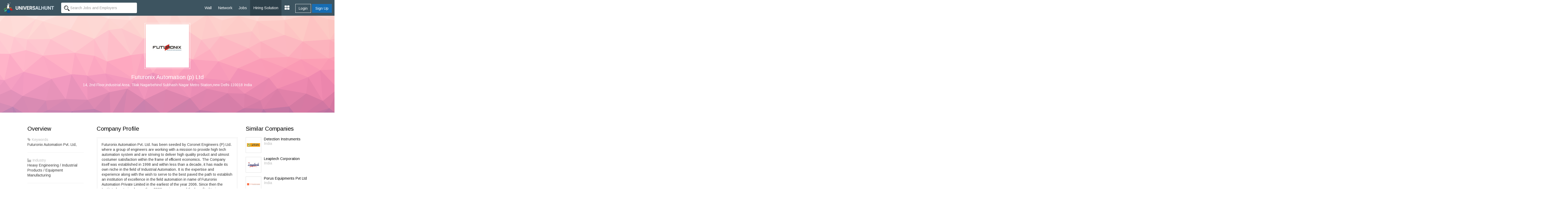

--- FILE ---
content_type: text/html; charset=UTF-8
request_url: https://www.universalhunt.com/company/futuronix-automation-p-ltd
body_size: 5521
content:
<!DOCTYPE html PUBLIC "-//W3C//DTD XHTML 1.0 Transitional//EN" "http://www.w3.org/TR/xhtml1/DTD/xhtml1-transitional.dtd">
<html xmlns="http://www.w3.org/1999/xhtml">
<head>
<base href="https://www.universalhunt.com/">
<meta http-equiv="Content-Type" content="text/html; charset=utf-8" />
<title>Futuronix Automation (P) LTD - Universalhunt.com</title>
<meta name="description" content="View Futuronix Automation (P) LTD on Universalhunt.com, Learn about Futuronix Automation (P) LTD Jobs, Employment, Company Profile and Contact Details.">
<meta name="keywords" content="Futuronix Automation (P) LTD, Futuronix Automation (P) LTD Jobs, Company Profile, Services, Contact Details">
<meta name="robots" content="index, follow">
<meta property="og:title" content="Universalhunt.com - Futuronix Automation (P) LTD">
<meta property="og:type" content="website">
<meta property="og:image" content="https://www.universalhunt.com/unihunt_databank/logos/A/logo_59721464583383.jpg">
<meta property="og:url" content="http://universalhunt.com/">
<meta property="og:site_name" content="Universalhunt">
<meta property="og:description" content="View Futuronix Automation (P) LTD on Universalhunt.com, Learn about Futuronix Automation (P) LTD Jobs, Employment, Company Profile and Contact Details.">
<meta name='twitter:title' content="Universalhunt.com - Futuronix Automation (P) LTD">
<meta name='twitter:description' content="View Futuronix Automation (P) LTD on Universalhunt.com, Learn about Futuronix Automation (P) LTD Jobs, Employment, Company Profile and Contact Details.">
<meta name='twitter:image' content='http://www.universalhunt.com/images/universalhunt-logo-social.jpg'>
<meta name="google-play-app" content="app-id=com.project.universalhunt" />
<meta name="viewport" content="width=device-width, initial-scale=1.0">
<link href="https://www.universalhunt.com/images/apple-touch-icon-48-precomposed.png" rel="apple-touch-icon-precomposed">
<link href="https://www.universalhunt.com/images/apple-touch-icon-32-precomposed.png" rel="apple-touch-icon-precomposed">
<link rel="icon" href="https://www.universalhunt.com/images/favicon.ico" type="image/x-icon" />
<link rel="stylesheet" href="https://www.universalhunt.com/css/bootstrap.min.css">
<link rel="stylesheet" href="https://www.universalhunt.com/css/frame.css">
<link rel="stylesheet" href="https://www.universalhunt.com/css/toastr.min.css">
<link rel="stylesheet" href="https://stackpath.bootstrapcdn.com/font-awesome/4.7.0/css/font-awesome.min.css">
<script type="text/javascript" src="https://www.universalhunt.com/js/jquery-1.11.1.min.js"></script>
<script type="text/javascript" src="https://www.universalhunt.com/js/jquery-migrate-1.2.1.min.js" defer></script>
<script src="https://www.universalhunt.com/js/bootstrap.min.js"></script>
<script src="https://www.universalhunt.com/js/unihunt.js" defer></script>
<script src="https://www.universalhunt.com/js/toastr.min.js" defer></script>
<script src="https://www.universalhunt.com/js/scrollreveal.min.js"></script>
<link href="https://fonts.googleapis.com/css?family=Roboto:300,400,500" rel="stylesheet"> 
<link href="https://fonts.googleapis.com/css?family=Arimo" rel="stylesheet"> 



<style>
	.section {
		margin-bottom:30px;	
	}
	.section h3 {
		margin: 0px 0 20px!important; 	
	}
	.content {
		border:4px double #EEE;
		padding:15px !important
	}
	.hero{ top:2.5%!important }
	@media (max-width:767px) {
	.hero{ top:1.5%!important }
	}
	@media (min-width:768px) and (max-width:991px) {
	.hero{ top:1.5%!important }
    }
</style>
<script src="js/trianglify.min.js"></script>
</head>
<body class="bg-white">
<nav class="top-navbars navbar-inverse ">
  <div class="container-fluids">
    <div class="navbar-header">
      <button type="button" class="navbar-toggle collapsed margin-top-15" data-toggle="collapse" data-target=".navbar-collapse"> <span class="sr-only">Toggle navigation</span> <span class="icon-bar bg-white"></span> <span class="icon-bar bg-white"></span> <span class="icon-bar bg-white"></span> </button>
      <a class="navbar-brand" href="index"><img src="https://www.universalhunt.com/images/logo.png" alt="Universalhunt.com"/></a> </div>
    <div class="col-xs-3 hidden-xs hidden-sm">
            <form name="frmSearch" id="frmTopSearch" data-search-type="TopSearch" action="/company.php">
        <div class="input-groups">
          <input type="hidden" name="RewriteType" value="Global" id="RewriteType">
          <input type="text" class="form-control height-35 border-radius-4-new border-none search-keyword font-size-12" value="" name="Keyword" placeholder="Search Jobs and Employers" autocomplete="off">
        </div>
      </form>
          </div>
   
    <div class="navbar-collapse collapse">
      <ul class="nav navbar-nav navbar-right" style="z-index: 999;">
        <li><a href="home">Wall</a></li>
		<li><a href="professionals">Network</a></li>
        <li><a href="jobs">Jobs</a></li>
       
        <li><a href="online-recruitment-solution" style="background:#2e414b">Hiring Solution</a></li>
	<!--<li><a href="articles">Articles</a></li>
	<li><a href="events.php">Events</a></li>//-->
                <div class="btn-groups btn-access-group text-center margin-bottom-20 hidden-lg hidden-md"> <a href="javascript:;" data-toggle="modal" data-target="#myLogin" id="Login" class="btn btn-outline text-white">Login</a> <a href="registration" class="btn btn-primary">Sign Up</a> </div>
                		
                <div class="pull-right btn-groups btn-access-group hidden-xs hidden-sm margin-horizontal-10"> <a href="javascript:;" data-toggle="modal" data-target="#myLogin" id="Login" class="btn btn-outline text-white font-weight-600">Login</a> <a href="registration" class="btn btn-primary font-weight-600">Sign Up</a> </div>
                <li><a href="javascript:;" class="dropdown-toggle" data-toggle="dropdown"><i class="fa fa-th-large font-size-20"></i></a>
          <ul class="dropdown-menu">
                        <li><a href="create-company">Post Jobs & Find Talent</a></li>
            			            <li><a href="personal-website">Create Personal Website</a></li>
                      </ul>
        </li>
      </ul>
    </div>
    
  </div>
  </div>
</nav>
<div class="container-fluid padding-0 pos-relative">
<div class="triangle"></div>
<div class="col-md-12 text-center pos-absolute hero" style="top:0%;left:0;right:0;display:none">
	<img class="img-responsive img-thumbnail bg-trans" src="https://www.universalhunt.com/unihunt_databank/logos/A/logo_59721464583383.jpg" width="175" height="175" alt="Futuronix Automation (P) LTD" style="border-color:#FFFFFF;">
    <h1 class="font-weight-500 font-size-22 text-white">Futuronix Automation (p) Ltd</h1>
    <h2 class="margin-top-0 margin-bottom-60 text-white font-size-14">
		14, 2nd Floor,industrial Area, Tilak Nagarbehind Subhash Nagar Metro Station,new Delhi-110018 India    </h2>
    <h3 style="display:none"></h3>
    <div class="clearfix"></div>
</div>
<div class="container padding-vertical-50">
	<div class="col-md-3 section">
	<h3 class="font-weight-600 text-black font-size-22 padding-horizontal-20">Overview</h3>
	<div class="padding-horizontal-20">
		        <div class="font-size-14 text-lgray"><i class="fa fa-tag margin-right-5"></i>Keywords</div>
        <p class="text-gray">
            Futuronix Automation Pvt. Ltd,        </p>
                <hr />
        <div class="font-size-14 text-lgray"><i class="fa fa-industry margin-right-5"></i>Industry</div>
        <p class="text-gray">Heavy Engineering / Industrial Products / Equipment Manufacturing</p>
        <hr />
        <div class="font-size-14 text-lgray"><i class="fa fa-laptop margin-right-5"></i>Website</div>
        <p class="text-gray">
        <a href="http://www.futuronix.in/" target="_blank" class="text-warning">http://www.futuronix.in/</a>
        </p><hr />
        <h3 class="font-weight-600 text-black font-size-22">Contact</h3>
        <div class="font-size-14 text-lgray"><i class="fa fa-map-marker margin-right-5"></i>Location</div>
        <p class="text-gray">India</p>
        <hr />
        <div class="font-size-14 text-lgray"><i class="fa fa-envelope margin-right-5"></i>Email</div>
        <p class="text-gray"><a href="premium-services">View</a></p>
        <hr />
        <div class="font-size-14 text-lgray"><i class="fa fa-phone margin-right-5"></i>Contact</div>
        <p class="text-gray"><a href="premium-services">View</a></p>
        
      </div>
</div>
	<div class="col-md-6">
	<div class="section">
    	<h3 class="font-weight-600 text-black font-size-22">Company Profile</h3>
        <div class="content">
        	Futuronix Automation Pvt. Ltd. has been seeded by Coronet Engineers (P) Ltd. where a group of engineers are working with a mission to provide high tech automation system and are striving to deliver high quality product and utmost costumer satisfaction within the frame of efficient economics. The Company itself was established in 1998 and within less than a decade, it has made its own niche in the field of Industrial Automation. It is the expertise and experience along with the wish to serve to the best paved the path to establish an institution of excellence in the field automation in name of Futuronix Automation   Private Limited in the earliest of the year 2006. Since then the Institute has trained more than 3000 engineers and the benefited trainees have been placed in reputed organizations.        </div>
    </div>
   	</div>
	<div class="col-md-3 section">
	<h3 class="font-weight-600 text-black font-size-22">Similar Companies</h3>
    <div class="media">
					<div class="pull-left media-left">
						<img src="https://www.universalhunt.com/unihunt_databank/logos/A/logo_6161432374523.jpg" class="img-thumbnail" alt="Detection Instruments" width="60">
					</div>
					<div class="media-body font-size-14">
						<h4 class="text-gray font-size-14 font-weight-600 margin-0"><a href="company/detection-instruments" class="text-black">Detection Instruments</a></h4>
						<p class="text-lgray">India</p>
					</div>
			</div><div class="media">
					<div class="pull-left media-left">
						<img src="https://www.universalhunt.com/unihunt_databank/logos/A/logo_6221432373245.jpg" class="img-thumbnail" alt="Leaptech Corporation" width="60">
					</div>
					<div class="media-body font-size-14">
						<h4 class="text-gray font-size-14 font-weight-600 margin-0"><a href="company/leaptech-corporation" class="text-black">Leaptech Corporation</a></h4>
						<p class="text-lgray">India</p>
					</div>
			</div><div class="media">
					<div class="pull-left media-left">
						<img src="https://www.universalhunt.com/unihunt_databank/logos/A/logo_3781431065336.jpg" class="img-thumbnail" alt="Porus Equipments Pvt Ltd" width="60">
					</div>
					<div class="media-body font-size-14">
						<h4 class="text-gray font-size-14 font-weight-600 margin-0"><a href="company/porus-equipments-pvt-ltd" class="text-black">Porus Equipments Pvt Ltd</a></h4>
						<p class="text-lgray">India</p>
					</div>
			</div><div class="media">
					<div class="pull-left media-left">
						<img src="https://www.universalhunt.com/unihunt_databank/logos/A/logo_2631430908768.jpg" class="img-thumbnail" alt="Trinity Filtration Technologies Pvt Ltd" width="60">
					</div>
					<div class="media-body font-size-14">
						<h4 class="text-gray font-size-14 font-weight-600 margin-0"><a href="company/trinity-filtration-technologies-pvt-ltd" class="text-black">Trinity Filtration Technologies Pvt Ltd</a></h4>
						<p class="text-lgray">India</p>
					</div>
			</div><div class="media">
					<div class="pull-left media-left">
						<img src="https://www.universalhunt.com/unihunt_databank/logos/A/logo_12941467629786.jpg" class="img-thumbnail" alt="Kobelco Cranes" width="60">
					</div>
					<div class="media-body font-size-14">
						<h4 class="text-gray font-size-14 font-weight-600 margin-0"><a href="company/kobelco-cranes" class="text-black">Kobelco Cranes</a></h4>
						<p class="text-lgray">India</p>
					</div>
			</div><div class="media">
					<div class="pull-left media-left">
						<img src="https://www.universalhunt.com/unihunt_databank/logos/A/logo_6401433314742.jpg" class="img-thumbnail" alt="G S Gasses &amp; Equipments (india) Pvt Ltd." width="60">
					</div>
					<div class="media-body font-size-14">
						<h4 class="text-gray font-size-14 font-weight-600 margin-0"><a href="company/g-s-gasses-equipments-india-pvt-ltd" class="text-black">G S Gasses &amp; Equipments (india) Pvt Ltd.</a></h4>
						<p class="text-lgray">India</p>
					</div>
			</div></div>
<div class="clearfix"></div>
</div>	

<div class="clearfix"></div>
<div class="footer-bottom" style="display:block">
    <div class="container-fluid">
      <div class="row">
        <div class="col-md-6 widget font-size-12 padding-top-5">
			<a href="https://www.universalhunt.com/professionals-by-name" class="text-muted">Member Directory</a>
			<a href="https://www.universalhunt.com/about-universalhunt" class="margin-left-10 text-muted">About Us</a>
			<a href="https://www.universalhunt.com/blog/" class="text-muted margin-left-10">Blog</a>
			<a href="https://www.universalhunt.com/terms" class="text-muted margin-left-10">Terms</a>
			<a href="https://www.universalhunt.com/privacy" class="text-muted margin-left-10">Privacy</a>
			<a href="https://www.universalhunt.com/cookies" class="text-muted margin-left-10">Cookies</a>
			<a href="https://www.universalhunt.com/feedback" class="text-muted margin-left-10">Feedback</a>
			<!--<a href="https://in.jooble.org" class="text-muted margin-left-10" target="_blank">Jooble</a>//-->
			
		</div>
		<div class="col-md-6 font-size-12 text-right">	
			<span class="margin-right-10">&copy; 2026 Universal Hunt all rights reserved.</span>
			<a href="https://www.facebook.com/universalhunt/" target="_blank">
				<img src="https://www.universalhunt.com/images/icons/ico_follow_fb.png" alt="Universal Hunt Facebook">
			</a>
			<a href="https://twitter.com/universalhunt?lang=en" target="_blank">
				<img src="https://www.universalhunt.com/images/icons/ico_follow_twitter.png" alt="Universal Hunt Twitter">
			</a>
		</div>
      </div>
    </div>
	<div class="clearfix"></div>
</div>
  
  <div class="modal" id="myLogin" tabindex="-1" role="dialog">
    <div class="modal-dialog" role="document">
      <div class="modal-content">
        <div class="modal-body sign-in padding-horizontal-0">
          <p class="text-center font-size-24 font-weight-300 margin-bottom-20">Login to your account</p>
			<div class="text-center">
            	<div class="col-lg-4 col-md-offset-4">
					<a href="gpLogin?triggerLogin=true" style="display: inline-block;"><img src="https://www.universalhunt.com/images/ico_g.png" alt="Login With Google" class="img-responsive"></a>
					<!--<a href="inLogin?triggerLogin=true" style="display: inline-block;"><img src="https://www.universalhunt.com/images/ico_in.png" alt="Login With LinkedIn" class="img-responsive"></a>
					<a href="fbLogin?triggerLogin=true" style="display: inline-block;"><img src="https://www.universalhunt.com/images/ico_fb.png" alt="Login With Facebook" class="img-responsive"></a>//-->
				</div>
                <div class="clearfix"></div>
                <h2 class="margin-vertical-20 font-size-18"> - OR - </h2>
            </div>
          <div class="col-md-8 col-md-offset-2 padding-bottom-30">
            <div class="alert alert-info hidden"></div>
            <form method="post" class="login-form clsFrm">
              
              <fieldset>
                <div class="form-bottoms">
                  <div class="form-group">
                    <label class="sr-only">Email</label>
                    <input type="text" name="Email" placeholder="Email" class="form-control" id="Email" required maxlength="100">
                  </div>
                  <div class="form-group margin-bottom-10">
                    <label class="sr-only">Password</label>
                    <input type="password" name="Password" placeholder="Password" class="form-control" required id="Password" maxlength="20">
                  </div>
				  <p class="frgt-password font-size-12 text-right margin-bottom-10"><a href="forgot-password">Forgot Password?</a></p>
                  <button type="submit" class="btn btn-primary width-full btnin ripple" id="btnSignIn">Login</button>
                  <input type="hidden" name="fType" value="bacb11221544d436c25f69bcac3a9f0d">
				  <div class="clearfix"></div>
				  <!--<p class="text-center font-size-14 font-weight-100 margin-vertical-20">Or Login With <a href="linkedin-process.php" class="margin-right-5"><img src="images/icons/cr_linkedin.png"></a><a href="" class="margin-right-5"><img src="images/icons/cr_google.png"></a></p>-->
                  				  <a href="registration" class="btn btn-outline width-full btn-sup margin-top-20 ripple">Don't have an account? Create Now</a>
				                </fieldset>
            </form>
          </div>
          <div class="clearfix"></div>
        </div>
      </div>
    </div>
  </div>
 <script type="text/javascript" src="https://www.universalhunt.com/js/jquery.dropdown.js" defer="defer"></script>
<script type='text/javascript' src='https://www.universalhunt.com/js/jquery.autocomplete.js' defer="defer"></script>
<script type="text/javascript" src="https://www.universalhunt.com/js/profile-activities.js" defer></script>
<script src="https://cdnjs.cloudflare.com/ajax/libs/bootstrap-3-typeahead/4.0.1/bootstrap3-typeahead.min.js" defer></script>
<script type="text/javascript" src="https://www.universalhunt.com/js/custom.js" defer></script>
<script type="text/javascript" src="https://www.universalhunt.com/js/footer.js" defer></script>
<script language="JavaScript">
	</script>
<script src='//cdnjs.cloudflare.com/ajax/libs/handlebars.js/3.0.0/handlebars.min.js'></script>
<script src='//cdnjs.cloudflare.com/ajax/libs/list.js/1.1.1/list.min.js'></script>
<script type="text/javascript">
	channel.bind('my-event', function(data) {
		if($("#message-response-template").length > 0) {
		var templateResponse = Handlebars.compile( $("#message-response-template").html());
		var contextResponse = { 
		  response: data.message,
		  time: ''
		};
		
		var isVisible = $('.ch-'+data.fromid+' .'+data.sendto).length;
			if(isVisible > 0) {
				$('.ch-'+data.fromid+' .'+data.sendto).append(templateResponse(contextResponse));
				$('.chat-history').animate({scrollTop: $('.chat-history').prop("scrollHeight")}, 500);
			}
			else {
				if($('.chat-with-'+data.fromid).length > 0) {
					$('.chat-with-'+data.fromid + ' .fa-circle').show();	
					$('.chat-with-'+data.fromid).prependTo("ul.list");
				}
			}
		}else {
			toastr.success('<a href="messages.php?UID='+data.encodeid+'" style="color:#FFFFFF;text-decoration:none">Message From '+data.from+'</a>', '');
		}
	});
</script>
<script>
  (function(i,s,o,g,r,a,m){i['GoogleAnalyticsObject']=r;i[r]=i[r]||function(){
  (i[r].q=i[r].q||[]).push(arguments)},i[r].l=1*new Date();a=s.createElement(o),
  m=s.getElementsByTagName(o)[0];a.async=1;a.src=g;m.parentNode.insertBefore(a,m)
  })(window,document,'script','https://www.google-analytics.com/analytics.js','ga');

  ga('create', 'UA-47490169-1', 'auto');
  ga('send', 'pageview');

</script></div>
</body>
<script>
	$(document).ready(function() {	
		var pattern = Trianglify({
			width: 6000,
			height: 370
		});
		$('.triangle').append(pattern.canvas());
		$( ".widget h2" ).click(
			function() {
				$(this).parent().toggleClass('active');
			}
		);	  	
		$(".scrollto").click(function() {
			var ScrollTo = $(this).data('scroll-to');
			$('html, body').animate({
				scrollTop: $("#"+ScrollTo).offset().top
			}, 2000);
		});
		$('.search-panel .dropdown-menu').find('a').click(function(e) {
			e.preventDefault();
			var param = $(this).attr("href").replace("#","");
			var concept = $(this).text();
			$('.search-panel span#search_concept').text(concept);
			$('.input-group #search_param').val(param);
		});
	});
	$(window).load(function() {
		$('.hero').css('display','block');
	});
</script>
</html>